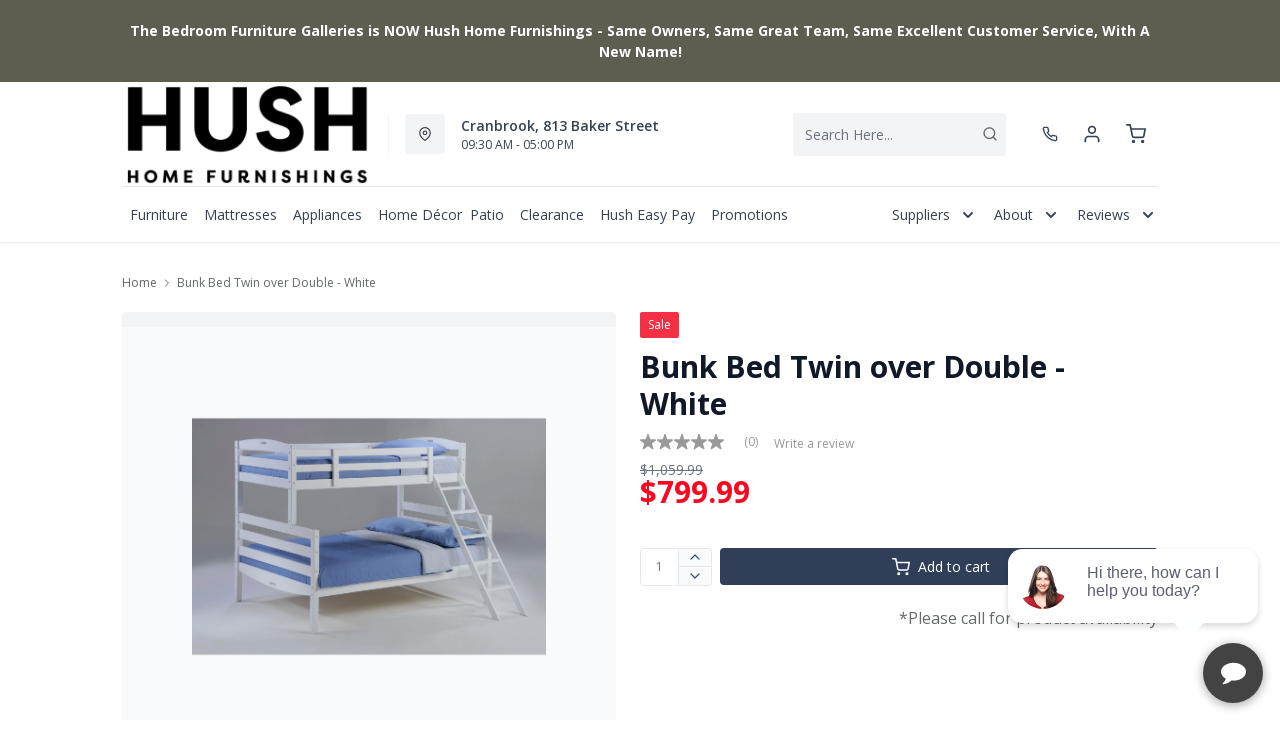

--- FILE ---
content_type: text/html; charset=utf-8
request_url: https://hushhf.com/products/bunk-bed-twin-over-double-white?view=product-endpoint
body_size: 888
content:


{
"product":{
        "id": 10444017613,
"title": "Bunk Bed Twin over Double - White",
"tags": ["brand_Night &amp; Day Furniture",
"Bunk Bed",
"Bunk Beds",
"Bunks",
"Member-Created",
"recliner-theme",
"Youth"
],
"online_store_url": "\/products\/bunk-bed-twin-over-double-white",
"product_type": "Bunk Bed",
"handle": "bunk-bed-twin-over-double-white",
"available": true,
"body_html": "%3Cspan%3EThe%20Sesame%20Bunk%20Bed%20is%20engineered%20for%20economy;%20and%20built%20for%20the%20usual%20abuse.%20Sesame's%20solid%20hardwood%20frame%20is%20naturally%20strong%20and%20sturdy%20like%20all%20Night%20and%20Day%20Furniture%20products.%C2%A0%3C\/span%3E",
"collections": ["bunkbeds",
"fees-products",
"nocollection",
"sale",
"all"
],
"price": 79999,
"price_max": 79999,
"price_min": 79999,
"price_varies": false,
"compare_at_price": 105999,
"compare_at_price_max": 105999,
"compare_at_price_min": 105999,
"compare_at_price_varies":false,
"has_only_default_variant": true,
"featured_image": "\/\/hushhf.com\/cdn\/shop\/products\/Sesame_Twin-double_White_400x.JPG?v=1573752303",
"placeholder_image": "\/\/hushhf.com\/cdn\/shop\/products\/Sesame_Twin-double_White_20x.JPG?v=1573752303",
"meta_info":null,
"page_id":null,
"zone_price_range":null,
"productGroupId":"",
"options": [
  {
  "name": "Title",
  "option_group": "option1",
  "position": 1,
  "values": [
    "Default Title"
  
  ]
  }

],
"images": [
  {
  "id": 25811712781,
  "altText": "Bunk Bed Twin over Double - White",
  "height": 3006,
  "width": 3006,
  "position": 1,
  "src": "\/\/hushhf.com\/cdn\/shop\/products\/Sesame_Twin-double_White.JPG?v=1573752303",
  "src_small": "\/\/hushhf.com\/cdn\/shop\/products\/Sesame_Twin-double_White_400x.JPG?v=1573752303",
  "src_placeholder": "\/\/hushhf.com\/cdn\/shop\/products\/Sesame_Twin-double_White_50x.JPG?v=1573752303"
  }

],
"variants": [
  {
  "price": 79999,
  "compare_at_price": 105999,
  "image_id": null,"available": true,
  "inventory_quantity": 1,
  "id": 40502708685,
  "barcode": "",
  "option1": "Default Title",
  "option2": null,
  "option3": null,
  "position": 1,
  "sku": "",
  "selected": false,
  "url": "\/products\/bunk-bed-twin-over-double-white?variant=40502708685",
  "title": "Default Title",
  "meta_badges": null,
  "additionalDimensions": null,
  "atpDate":null,
  "features":null,
  "itemsIncluded":null,
  "productDescription":["\u003cspan\u003eThe Sesame Bunk Bed is engineered for economy; and built for the usual abuse. Sesame's solid hardwood frame is naturally strong and sturdy like all Night and Day Furniture products. \u003c\/span\u003e"],
  "productDetails":null,
  "promos":null,
  "specifications":null,
  "assembly":null,
  "promoInfo":null,
  "vendor": {
  "Brand": null,
  "Brand_link": "",
  "VendorModelNumber": null
  },
  "financing":null,
  "assets":null,
  "zone_prices": null,
  "info": null,
  "browseSearch": null,
  "attributes":[
  
  
  
  
  

  
  ]
  }

]
    }
}


--- FILE ---
content_type: text/javascript
request_url: https://hushhf.com/cdn/shop/t/64/assets/yett.min.js?v=104417259415931294491755713933
body_size: 994
content:
!function(t,e){"object"==typeof exports&&"undefined"!=typeof module?e(exports):"function"==typeof define&&define.amd?define(["exports"],e):e((t="undefined"!=typeof globalThis?globalThis:t||self).yett={})}(this,(function(t){"use strict";function e(t,e){return t&&(!e||e!==n)&&(!i.blacklist||i.blacklist.some((function(e){return e.test(t)})))&&(!i.whitelist||i.whitelist.every((function(e){return!e.test(t)})))}function r(t){var e=t.getAttribute("src");return i.blacklist&&i.blacklist.every((function(t){return!t.test(e)}))||i.whitelist&&i.whitelist.some((function(t){return t.test(e)}))}var n="javascript/blocked",i={blacklist:window.YETT_BLACKLIST,whitelist:window.YETT_WHITELIST},o={blacklisted:[]},c=new MutationObserver((function(t){for(var r=0;r<t.length;r++)for(var i=t[r].addedNodes,c=function(t){var r=i[t];1===r.nodeType&&"SCRIPT"===r.tagName&&e(r.src,r.type)&&(o.blacklisted.push([r,r.type]),r.type=n,r.addEventListener("beforescriptexecute",(function t(e){r.getAttribute("type")===n&&e.preventDefault(),r.removeEventListener("beforescriptexecute",t)})),r.parentElement&&r.parentElement.removeChild(r))},a=0;a<i.length;a++)c(a)}));c.observe(document.documentElement,{childList:!0,subtree:!0});var a=document.createElement,l={src:Object.getOwnPropertyDescriptor(HTMLScriptElement.prototype,"src"),type:Object.getOwnPropertyDescriptor(HTMLScriptElement.prototype,"type")};function s(t,e){return function(t){if(Array.isArray(t))return t}(t)||function(t,e){var r=t&&("undefined"!=typeof Symbol&&t[Symbol.iterator]||t["@@iterator"]);if(null!=r){var n,i,o=[],c=!0,a=!1;try{for(r=r.call(t);!(c=(n=r.next()).done)&&(o.push(n.value),!e||o.length!==e);c=!0);}catch(t){a=!0,i=t}finally{try{c||null==r.return||r.return()}finally{if(a)throw i}}return o}}(t,e)||p(t,e)||function(){throw new TypeError("Invalid attempt to destructure non-iterable instance.\nIn order to be iterable, non-array objects must have a [Symbol.iterator]() method.")}()}function u(t){return function(t){if(Array.isArray(t))return f(t)}(t)||function(t){if("undefined"!=typeof Symbol&&null!=t[Symbol.iterator]||null!=t["@@iterator"])return Array.from(t)}(t)||p(t)||function(){throw new TypeError("Invalid attempt to spread non-iterable instance.\nIn order to be iterable, non-array objects must have a [Symbol.iterator]() method.")}()}function p(t,e){if(t){if("string"==typeof t)return f(t,e);var r=Object.prototype.toString.call(t).slice(8,-1);return"Object"===r&&t.constructor&&(r=t.constructor.name),"Map"===r||"Set"===r?Array.from(t):"Arguments"===r||/^(?:Ui|I)nt(?:8|16|32)(?:Clamped)?Array$/.test(r)?f(t,e):void 0}}function f(t,e){(null==e||e>t.length)&&(e=t.length);for(var r=0,n=new Array(e);r<e;r++)n[r]=t[r];return n}document.createElement=function(){for(var t=arguments.length,r=new Array(t),i=0;i<t;i++)r[i]=arguments[i];if("script"!==r[0].toLowerCase())return a.bind(document).apply(void 0,r);var o=a.bind(document).apply(void 0,r);try{Object.defineProperties(o,{src:{get:function(){return l.src.get.call(this)},set:function(t){e(t,o.type)&&l.type.set.call(this,n),l.src.set.call(this,t)}},type:{set:function(t){var r=e(o.src,o.type)?n:t;l.type.set.call(this,r)}}}),o.setAttribute=function(t,e){"type"===t||"src"===t?o[t]=e:HTMLScriptElement.prototype.setAttribute.call(o,t,e)}}catch(t){console.warn("Yett: unable to prevent script execution for script src ",o.src,".\n",'A likely cause would be because you are using a third-party browser extension that monkey patches the "document.createElement" function.')}return o};var y=new RegExp("[|\\{}()[\\]^$+*?.]","g");t.unblock=function(){for(var t=arguments.length,e=new Array(t),a=0;a<t;a++)e[a]=arguments[a];e.length<1?(i.blacklist=[],i.whitelist=[]):(i.blacklist&&(i.blacklist=i.blacklist.filter((function(t){return e.every((function(e){return"string"==typeof e?!t.test(e):e instanceof RegExp?t.toString()!==e.toString():void 0}))}))),i.whitelist&&(i.whitelist=[].concat(u(i.whitelist),u(e.map((function(t){if("string"==typeof t){var e=".*"+t.replace(y,"\\$&")+".*";if(i.whitelist.every((function(t){return t.toString()!==e.toString()})))return new RegExp(e)}else if(t instanceof RegExp&&i.whitelist.every((function(e){return e.toString()!==t.toString()})))return t;return null})).filter(Boolean)))));for(var l=document.querySelectorAll('script[type="'.concat(n,'"]')),p=0;p<l.length;p++){var f=l[p];r(f)&&(o.blacklisted.push([f,"application/javascript"]),f.parentElement.removeChild(f))}var d=0;u(o.blacklisted).forEach((function(t,e){var n=s(t,2),i=n[0],c=n[1];if(r(i)){for(var a=document.createElement("script"),l=0;l<i.attributes.length;l++){var u=i.attributes[l];"src"!==u.name&&"type"!==u.name&&a.setAttribute(u.name,i.attributes[l].value)}a.setAttribute("src",i.src),a.setAttribute("type",c||"application/javascript"),document.head.appendChild(a),o.blacklisted.splice(e-d,1),d++}})),i.blacklist&&i.blacklist.length<1&&c.disconnect()},Object.defineProperty(t,"__esModule",{value:!0})}));

--- FILE ---
content_type: application/javascript; charset=utf-8
request_url: https://searchanise-ef84.kxcdn.com/preload_data.9x2c2F5w9p.js
body_size: 10230
content:
window.Searchanise.preloadedSuggestions=['coffee tables','recliner chairs','coffee table','sectional sofa','king bed','end tables','accent chairs','love seats','bar stools','dining room sets','bed frame','tv stand','dining chairs','king mattress','sofa bed','mattress queen','sofa beds','reclining sofa','area rugs','bedroom dressers','twin mattress','dining room table','washer and dryer','bunk beds','queen mattress','living room chairs','coffee and end tables','tv stands','bedroom set','lazy boy','leather sofa','reclining loveseat','dining table','table lamps','king bed frame','all fridge','lazyboy recliner','decor rest','outdoor furniture','twin bed','dishwasher appliances','love seat','king headboard','accent chair','living room furniture','bed pillows','queen bed','end table','storage bed','bedroom furniture','recliner sofa','upright freezers','bar stool','washing machine','lazy boy recliners','counter stools','leather sofas','swivel chair','night stands','recliner chair','electric range','power recliner','queen headboards','king bedroom sets','side table','washer dryer','book cases','gas range','dining tables','bunk bed','bosch dishwasher','chest freezer','arm chairs','whirlpool fridge','sleeper sofa','home decor','twin beds','upright freezer','dining room','rocker recliner','tv entertainment','sofa tables','area rug','dining sets','adjustable bed','murphy bed','console table','office desk','chair and a half','ll refrigerator','wall art','head board','sleeper sectional','kitchen aid','patio furniture','sofa table','queen bed frame','accent table','palliser leather','power reclining loveseat','futons beds','kitchen tables','box spring','reclining chairs','samsung fridge','book shelves','leather chair','double bed','floor lamps','night stand','reclining sectionals','gas ranges','chest of drawers','storage beds','counter depth fridge','bed frames','side tables','swivel recliner','accent cabinet','day bed','dining room chairs','fireplace tv stand','living room sets','foam mattress','cabinet bed','bedroom sets','platform bed','rv mattress','kitchen chairs','palliser sofa','range hood','futon sofa bed','whirlpool appliances','occasional tables','day beds','rocking chair','wall oven','king bed set','over the range microwave','sofa sectionals','induction range','lift chair','queen box spring','electric ranges','living room','dining chair','refrigerator bottom freezer','double recliner','lift top coffee tables','power lift chair','round dining table','leather recliner','swivel chairs','wall decor','double mattresses sale','king beds','queen beds','adjustable base','accent tables','king storage bed','storage bench','loveseat recliner','bedroom night stands','dining room table set','reclining chair','for chair','sectionals sofa','table lamp','loft bed','reclining love seats','electric fireplace','dining set','washers top load','outdoor living-outdoor seating','sofa sleeper','palliser recliner','over range microwave','bosch stainless steel dishwasher','area rug 8 x 10','leather sectional','full mattress','kitchen range','lazy boy recliner','futon mattress','leather recliners','lg fridge','microwave countertop','whirlpool range','washing machines','kitchen island','office chair','storage ottoman','book case','queen mattresses','washer and dryer pair','living room end tables','king mattresses','upright freezer frost free','adjustable beds','chair and ottoman','samsung appliances','book shelf','floor lamp','twin bed frame','memory foam','bar stools with no back','king size bed','kitchen stove','round coffee tables','full bed','arm chair','wall mirror','office desks','bar table','king box spring','rv mattresses','kitchenaid refrigerator','ashley recliners','platform bed king','entertainment unit','portable dishwasher','chest freezers','reclining sofas','murphy cabinet bed','side boards','black stainless','kitchen table','fabric recliners','metal bed frame','sectional in grey','memory foam mattress','massage chair','platform queen','round dining table sets','sale items','leather chairs','reclining love seat','wardrobe cabinet','white bedroom set','twin box spring','hide a bed','glider chair','swivel accent chair','office furniture','palliser love seat','bed sheets','power lift chairs','double mattress','outdoor dining','samsung range','kids bed','leather ottoman','lift chairs','coffe tables','round chair','sealy posturepedic','entertainment fireplace','5 x 7 area rugs','panel headboard','bed in a box','lg appliances','deep freezer','microwave over-the-range','entryway bench','ge electric range','living room tables','dining room tables','duvet covers','whirlpool dishwasher','queen headboard','decor rest sectional','reclining loveseats','counter height dining room sets','end table lamps','stearns and foster mattress','laundry pair','nest chair','bed mattress','twin xl','oversized chairs','refrigerator counter depth','dish washer','bosch dishwashers','counter height bar stools','kitchen table and chairs','full bed frame','recliner sofas','washer dryer combo','chaise chair','leather sectional on sale','king size mattress','rv queen mattress','bedroom dresser','lazy boy sofas','furniture dresser','chaise lounge','futon sofa','queen sofa beds','head boards','tv stand with fireplace','entertainment stand','counter height table','corner cabinet','power recliners','mattress protector','bedroom sets queen','lift top coffee table','sealy mattress','mattress sets','storage cabinets','throw pillows','sofa chaise','french door fridge','bedroom night stand','power lift recliners','mattress pad','frigidaire gallery','5 drawer dresser','tyler creek','bedroom chest of drawers','king bed with storage','samsung washer','queen storage beds','counter height stools','glass table','recliner swivel','latex mattresses','murphy bed queen','sleeper sectionals','single bed','and ottoman','maytag washer','lazyboy recliners','otr stainless microwave','queen mattress sets','front load washer','leather couch','king size bed frame','recliner chairs in stock','nesting tables','coat rack','outdoor chair','sofa leather','electric stove s','top load washers','full mattresses','beauty rest','memory foam pillow','lg washer','platform beds','stainless steel fridge','dining room table sets','mid century','griddle black','wall bed','couch recliner','whirlpool dryer','stacking washer dryer','recliner couch','bed platform','art work','bedside tables','queen size bedding','mini fridge','dining roo','frigidaire professional','kids beds','double bed frame','king bedroom set','recliner sectional','queen headboards only','pure energy','gas stove','ashley sectionals','recliners on sale','kitchen aid refrigerator','store hours','round coffee table','bedroom set queen','king headboards','bar fridge','washer and dryer set','living room furniture sets','single mattress','power lift','electric recliner','bed frame queen','hide a','lg range','dining benches','sleigh bed','reclining sectional','kitchenaid dishwasher','queen sheets','chaise recline','rocking recliner','lazyboy recliner lazyboy','loft beds','upholstered bed','storage bed queen','twin bedroom sets','la z boy','power adjustable base','2 piece sectional','bed set','double oven','electric dryer','sofa sets','bottom freezer refrigerator handle kit other','maytag was and dryers','electric fireplace tv stands','beds with storage','modular sectional','lift recliner','ashley dining','bedroom furniture set','lazy boy chair','wtw5000dw ywed49stbw pair','gas cooktop','reversible chaise','tempur pedic','bedroom nightstand','frigidaire gal','chair side table','corner table','king storage','counter depth refrigerator','el ran sofa','sectional sleeper','stackable washer dryer','top load washer','duvet set','crisper pan with handle stainless steel','bosch dishwasher 300','pull out sofas','kitchenaid range','king mattress sets','apartment size','counter depth','queen storage bed','office chairs','storage cabinet','storage benches','kitchenaid fridge','home office','rocker recliners','computer desk','bar chairs','ge fridge','bedgear pillow','reclining sofa set','white fridge','wine rack','side chair end table','california king mattress','air condition','range hoods','lazyboy reclining','sofa with chaise','black accent tables','queen bed with storage','wine cooler','trundle bed','drop leaf table','washing machine sale','leather reclining loveseat','love seat recliner','fire place','pull out bed','low profile box spring','area rugs 8 x','la-z-boy recliner','bar stools bar stools','induction cook top','kitchen appliances','display cabinet','bed queen','chesterfield couch','tv console','king size bedroom set','whirlpool washer','round table','loveseat with console','danby freeze','media stands','double beds','duvet cover','canadian made','wing back chair','wall mirrors','living room chair','double oven electric range','kitchen aid range','recliner chairs on sale','power lift recliner','front load washer dryer pair','fridge with ice maker','dual fuel','ashley bedroom','white dresser','headboard queen','rustic chair','mid century modern','whirlpool stove','sleep pillows','solid wood furniture','foam mattresses','wood chairs','console tables','lg dishwasher','maytag dryer','dual fuel range','sofa and chair','counter height stool','kitchen chair','leather loveseat','wood bunk beds','material loveseat','otr microwave','queen size bed','dining room sets on sale','queen bed frames','clothes dryers','tall dressers','reclining furniture','two pieces','solid wood bed frame','made in canada','massage chairs','water bed','twin mattress sets','winners only','mattress cover','zed bed','rv mattress queen','sofa set','king storage beds','retro fridge','8 x 10 rugs','5 piece sectional','washer and dryers','foot stools','electric range radiant surface element other','induction electric range','mattresses double','pillows accents','gas oven','altari slate','memory foam pad','refrigerator door shelf bin other','leather reclining sofa','red chaise sofa','kitchen appliances fridge','sectional a','5 piece dining sets','mattress twin','best chair','mattress king','stearns and foster estate','firm mattress','metal headboard','whirlpool 29 cu ft family-sized capacity french door refrigerator with flexible temperature drawer white','30-inch gas range with air cooking technology and steam clean fingerprint resistant stainless steel','new port','30 whirlpool fridge','left facing sectional','phone number','chaise sofa','electric stove','small sectional','chairside table','king bed storage','fabric sofa','sleep number','sectional sofa bed','clothes dryer','storage bed king','bed with storage','30-inch gas range with air cooking technology black','counter height dining','reclining power','leather recliner chair','lazy boy chairs','mattress full','bar cabinet','power reclining sofa','dresser with mirror','san mateo','king bedframe','small arm chair','computer desks','spring air','chair and half','frigidaire wall oven','barn door','living room ottomans','dining table and chairs','hood fan','mag table','refrigerator french door','bed gear','leather love seats','fireplace tv','sofa and love seat','king sheets','comforter sets','julien beaudoin','king head boards','murphy cabinet','coffe table','wall shelf','decor rest sofa','side board','king bed box spring','night tables','buffet server','reclining leather loveseat','counter height chairs','range hood grease filter other','recliner rocker','outdoor table','palliser leather sofa','brown sleeper sofa','oven range','blue sectional','table and chairs','gas dryers','l sofa','danby fridge','california king','living room price','mattress foam','la-z-boy recliners','samsung dishwasher','maytag fridge','entryway table','accent t','twin mattress xl','king bed sets','headboard full','antique white','upholstered bench','realyn dining','gas slide in ranges','accent tables & accents','queen size bedding sets','wine fridge','sleep sofa','back accent chairs','stand up freezer','side tabl','stearns and foster','leather reclining','bar height table set','round chairs','latex mattress','true north','rv queen','king frame','thin table','recliner lift','small recliner chair','platform bed queen','reclining leather loveseats','lg microwave','round end tables','mattress set','chair accent','posturepedic mattress','twin xl mattress','slide in range','metal beds','lg dryer','panel bed','queen bedroom sets','night and day','bean chair','living room sofas and loveseats','coffee tables on sale','room tables','mattress protectors','washers and dryers','tables dining','pedestal table','queen foam mattress','small tables','pull out','iv mattresses','bar height dining set','kitchen range induction','smart single wall oven with assisted cooking modes printshield stainless','upholstered chair','side by side refrigerators','sleeper sofabed','full leather','king bedding','dinner room table and chairs','decor-rest sofas','fire table','love seat sleeper','whirlpool upright freezer','ottoman sale','air fry','king size box','rest mattress','chest bed','patio chairs','all beds for','easy chair','decor rest sofa bed','armless chair','reading chair','king size beds','7 piece dining set','storage unit','top washing machine','panel queen','faux leather sofa','palliser sectional','pull out sectional','stacking washer dryers','lift bed','over a','30-inch gas range with air cooking technology white','30-inch electric range with steam clean black','30 fridge counter depth','dining bench','master bedroom-master','end tables rustic brown','leather sectionals','whirlpool refrigerators','king bedroom wood','load washer','tv stand 30','12 drawer dresser','grey sectional','lighting floor lamps','glass cabinets','fabric loveseats','dishwashers in','electric ovens','l desk','king bed frame with storage','room divider','power recliner chair','square coffee table','lounge chair','grey bedroom','double wall oven','reclining power sofa','gas dryer','wood room-occasional tables','night table','lg ranges','full size mattresses','warm brown','king size box spring','maytag dishwasher','bed twin','tv cabinet','table round','mattress double','induction slide in range','stacked laundry','gray brown','massage heat recliners','twin box','power sofas','bed storage','reclining loveseat with console','bedroom sets king','adjustable bed base','electric oven','5 drawer dresser for','metal wall art','coat racks','microwave glass cooking tray other','kids bedroom','chairs swivel','best rocker','down duvets','counter stool','ranges electric','kitchen pantry','leather chaise','memory foam topper','sofa bed mattress','frigidaire microwave','sleep number mattress','all leather sofa','leather living room sets','deep freeze','fireplace entertainment','love sea','twin mattresses','kid bed','stress less','recliners for','inte table end','quality furniture','30-inch gas range with air cooking technology black stainless','dining room chair','king size headboard','small sofa','slide in gas ranges','coffee tables with end tables','living room end table','children furniture','dining table sets','twin mattress set','double wall ovens','maytag gas','sofa reclining','king bed frames','natura pillow','dining t','ratana outdoor','mattress in a box','rustic cabinet','30 kitchen aid refrigerator','outdoor furniture sectionals','frigidaire top mount','mattress covers','washer dryer all in one','wall shelves','wall clocks','bedroom suite','loveseat reclining','light fixtures','benches and','wall units','adjustable frames','white dining room table set','futons sofa','high chair','bedroom furniture nightstands','accent end table','easy chairs','bed sets','sleeper sofa queen','recliner loveseats','vanity set','rest well','solid wood beds','4 piece sectional','motion recliner','frigidaire fridge','bar cart','head board full','36 inch counter depth fridge','dining room hutch cabinet','sideboard buffet','kids bedroom furniture','electric bed','dining room cabinets','full beds','cocktail table','maytag dual oven range','stackable washer and dryer','33 refrigerator with water and ice','beauty mattress','power lazy boy recliners','2 piece package','casual dining table','accent cab','round end table','in stock','queen sofa bed','queen mattress firm','washer and dryer maytag','kitchenaid microwave','queen mattress set','rustic dining','lift recliners','kimberley bedroom furniture','swivel rocker recliner','corner tv stand','bar table set','leather accent chair','fire place tv stand','custom fabric','sofa covers','bosch microwave','bed headboard','panel ready','velvet sofa','5 piece dining table sets brown','small kitchen tables','china cabinet','vintage style','plush mattress','kitchenaid slide in range','dining table and chair','maytag mvw5435','canadel dining chairs','frigidaire induction','lamp shades','media cabinet','sofa tables sofa table','king size with storage','recliner side table','side chair','bedroom bench','bed comforter','whirlpool microwave','keiran reclining','recline rocker','glass fridge','bosch range','electric cooktops','frigidaire range','defehr entertainment','throw blanket','genuine leather sofa','box springs','big on','all electric fireplaces','buffet and hutch','drystan king','convection microwave','day bed frame','front washers','leather sofas palliser','bathroom vanity','black side tables','storage bed stand','all leather','filing cabinet','ashley sofa reclining power','sectional sofa on sale','tv fireplace','hybrid mattress','bar sets','twin headboard','farmhouse dining table','adjustable mattress frame','bedside table','barn doors','rustic coffee table','over range microwaves','low profile','range bed','bar chair','up right freezer','ge dryer','electric clothes dryers','trundle beds','futon beds','queen platform bed frames','curio cabinet','manual recliner','kona dining sets','foam topper','grey throw pillows','12 end tables','washing machine and gas dryer','coffee bar','feather and down sectionals','made accent chairs','recliner sofa\'s','cuddle chair','all app','white twin bed','all leather love seats','black coffee tables','whirlpool 29 cu ft family-sized capacity french door refrigerator with flexible temperature drawer fingerprint-resistant stainless finish','clothes washer and dryer','power reclining','if king bed','stacking laundry','canadian made leather','king box mattress','electric range radiant element other','entry bench','youth bed','black sofa','power bed base','dark brown tables','tan leather','lounge chairs','top mattress','modern furniture','living room arm chairs','bosch fridge','king bed platform','dining chair cushions','glass coffee table','small accent chair','storage ottomans','full mattress and box spring','bunk over','body pillow','maytag washers top load','chairs in stock','chair bed','dining tables sets','make up tables','glass tv stands','breakfast nook','round dining sets','queen bedframe','microwave kitchenaid','bed side table','love seats that recline','glider rocker','king platform','power recliners in fabric','ashley outdoor','king size bedding','bedgear bed','bar height table','lift top','style queen sofa bed','love seat bed','stacked washer dryer','bosch washer','up bed','white refrigerators','home theater','motion bed','24 inch range','side chair table','dining extension table','hard density cushion','stand up','high leg recliner','table and chair sets','palliser recliners','oversized chair','foot rest','built in microwave','room set','counter table','lift re','wine cabinet','wall ovens','pub style dining room sets','ge washing machine','black stainless dishwasher','power beds','black ore','smart double wall oven with assisted cooking modes printshield stainless','30-inch gas range with air cooking technology and steam clean black','30-inch gas range with air cooking technology fingerprint resistant stainless steel','ashley power','7 piece dining room sets','leather sofa recliner','living room storage','kitchenaid ran','coffee table sets','swivel recliners','twin bed mattress','round tables','frigidaire range hood','bed room furniture','kitchen stools','whirlpool ranges','realyn tables','all refrigerator','crib mattress','queen size headboards','display cabinets','tv stand at','roman la-z-boy','white queen beds','white bed','tall dining table','glider rocking chair','sofa side table','area rugs 8','toss pillows','foam mattress queen','pinnacle reclining power','ashley queen beds','frigidaire ranges','kitchen table sets','sealy queen','hours of operation','fortune in','tv stan','whirlpool otr microwave','low shelf','lift coffee table','samsung microwave','hatsuko table','kitchen aid dishwasher','4 ultra tv','lazy boy rocker recliner','l shaped sofa','top load washer dryer','top load washer agitator other','outdoor carpet','outdoor seating','black stand up','altari sectional','ceiling light','ge bottom freezer refrigerators','sofa low','theatre seating','wall recliner chairs','sealy proback','kitchen cart','kitchen stand','dishwasher bosch','king black beds','toddler bed','pocket coil mattress','all in one washer dryer','fridge bottom freezer','outdoor sectional','full foundation','captains bed','pub table','coffee and end table set','storage bed frame','platform queen bed','twin size mattress','trim kit','bar tables','rocking chairs','chaise lounge chair','appliances in stock','darcy ii','queen rv','mattress queen gel','sheet set','end table round','mattress accessories','black kitchen aid appliances','fabric manual recliner','room table and chairs','refrigerator ice maker kit other','get into','extension dining table','maple and tenth','bed storage sets','tv and fireplace','midnight madness','counter height sets','ashley ottoman','whirlpool washer and dryer','portable dishwashers','india sofa','bed frame with storage','temperature mattress','queen sofa','living room chairs with ottoman','bed linens','throw blankets','deep freezers','freezer less refrigerator','surrento bedroom','palliser motion','baby furniture','antiqued brown','stacking washer and dryer','small end table','dining table round','electric air fry','recline chair','sectional bed','double mattresses','blue sofa','bed frame king','white range','lexi base','upholstered dining room chairs','wall hugger','samsung washer dryer','butterfly table','full bedroom set','hood grease filter other','top load electric wrinkle prevent dryer 7.0 cu ft white','mattress platform','small freezer','green recliner','coffee table round','barrel chair','pull sleep','mattress sale','dining room set','black king bed','qual chest bed','king mattress 12','hallway storage','wash and dryer','folding bed','occasional chair','queen sofa sleeper','king platform bed','living room coffee tables','asher recliner','fridge white','sealy océan tide','cabinet with doors','storage bed set','11 cubic feet refrigerator','lg studio','james recliner','leather sofa bed','power love seat','boost dishwasher-safe','microwave range hood','30 fridge with ice maker','dishwasher with sensor cycle black','hours of','27 wall oven','ntw4516fw yned4655ew pair','bedside lamps','tv tands','fireplace tv stands','30 bottom freezer refrigerator with freezer drawer','lift table','solid wood bed','box spring and mattress','side by side fridge','sleeper chair','black stainless fridge','marble end table','memory foam mattress pad','casual dining set','pet pro','king bedroom package','grey dining sets','bed frame for a bed','kitchen counter stools','sofa ch','mattress topper','adjustable king','hood vent','bar unit','power bed frame','washer dryer\'s','single beds','air conditions','performance mattress','storage sofa','storage chest','blue chair','kitchen lighting','mvwx655dw ymedx6stbw pair','brown chair','black leather recliners','modular sectionals','cal stool','northern feather','king mattress sale','electrolux wash tower','36-inch wide french door bottom mount refrigerator 25 cu ft fingerprint resistant stainless steel','head and foot board','plush chair','bed twin xl','pillows bedroom','glider swivel','small sofas','la-z-boy sofa','nail head','table chairs','30 inch gas range','kitchen tables and','bed frame upholstered','strata reclining','lexi mattress','quality ki','recliner with ottoman','swivel bar stools','twin frame','white dressers','bed cabinet','queen bed mattress in a box','black appliances','frigidaire freezer','extendable table','decor-rest sectionals','patio table','el ran','lea mattress','wall hugger recliners','top freezer refrigerator door handle other','samsung gas range','push recliner','ashley king bed','high back accent chair','queen boxspring','sofas brown','range burner grate other','arm with ottoman','sealy proback plush','slide in convection range','wtw8500dc ywed8500dc pair','7 c dining','king mattress pad','french door refrigerator door bin other','drawer chests','ashley dining round','white refrigerator','tv stands and','wall clock','freezers stainless','king size head boards','theatre seat','kids loft bed','electric cooktop','36 inch fridge','bottom mount fridge','king under bed storage','wood headboard','king mattress and box','black dining chairs','buffet cabinets','black leather chair','pine bedroom','corner chaise','combo washer dryer','fridges kitchen','upholstered king headboard','white chairs','self cleaning range','deco rest','full bed frames','urban rustic','pia accent chairs','asher loveseat','beauty rest black','stella bedroom furniture','down pillow','queen frame','panel headboard queen','wtw7500gc ywed7500gc pair','living room sectionals','furniture on sale','amana washer','living room side tables','all in one','bookcase headboard','lg induction','by quality brand','wall unit','glass top table','power loveseat with console','organic mattress','pure energy mattress','queen bed frame with storage','leather power recliner','high back chair','sofa and sectionals','ratio furniture','metal bedframe','heavy-duty dishwasher with 1-hour wash cycle black','la-z-boy sectionals','canadel home','adjustable bed frames','mattress twin size','foam mattress sets','appliance sale','power seat','collection bedroom','durham bedroom','mid-century modern','dining room side chair','hide a bed mattress','tv tray','solid foam queen mattress','rest matt','washing machine appliances','king head board','leather loveseats','tv fireplace stand','wall recliner','pal is','queen mattress sealy','power reclining love','tv stand white','24 gas cooktop stainless steel','growth for','stirling marathon','dinner chairs','grey dresser','twin panel bed','canadian made chairs','dining room table and chairs','leather sofa power reclining','ashley end table','king bed and frame','living room cabinet','lg tower','canadian made_yes','coming and','5 piece dining sets on sale','nfw5800hw yned5800hw pair','split king','mattress in a box twin','king bed and head','memory foam pillows','xl twin mattress','series dishwasher with stainless steel tub','sofa futons','metal bed','tub chair','heavy-duty dishwasher with 1-hour wash cycle white','sofa sale','tall recliner','queen mattress for a','queen beds & mattresses','bedroom chair','queen firm foam mattress set','full sheet','bruna sofa','sterns an foster','chest bed queen','dishwashers whirlpool','all mattresses','kitchen cabinet','bed foundation','of wheel','box spring and mattress bed','black leather','living room recliners','white leather','stearns & foster mattresses-sets','sectional with chaise l','sectional with chaise and recliner','white chest of drawers','inte table','sectionals on sale','mattresses for beds','leather or faux leather loveseat','chaise recliner','circle chair','entertainment center','sale items furniture','huxley sofa','swivel barstool','twin bed frames','20 cu ft','foot stool','deco chair','throw pillow','mattress cover queen','over-the-range microwave charcoal filter other','table benches','stainless steel slide in','30 counter depth fridge','shelf unit','maytag range','palliser leather loveseats','counter height dining sets','asher power reclining','modern dining table','ashley sectional','lg electric range','air fryer','bedroom chest','large dresser','pop up','epic fridge','table pad','lazy boy sectionals','priced of recliner','butcher block','whirlpool stainless','podium sofa','head and foot boards','best mattresses','wfw6620hw ywed6620hw pair','top freezer refrigerator compressor other','tempur sense','button cover','glass cabinet','recliner loveseat','stainless steel 36','kitchen table and chairs set','decor rest loveseat','wash tower','contemporary recliners','sleeper sofas','leather match sofa','lg stove','30 fridge with ice','room bench','modern recliner chair','coffee table and end table sets','pine storage','headboard and foot board','vanity sets','dining room furniture round table','latex products','wing chair','coffee table package','king size','small living room chairs','reclaimed wood','my custom sofa','beds with storage white','beds with drawers','zero gravity recliner','if coffee table','bar cabinets','chairs round','sofa decor-rest','fridge kitchenaid','electric range dual radiant element other','platform king','dining room hutch','king box','rustic accent chairs','sofa and ottoman','live edge dining table','lh imports','wfw5620hw ywed5620hw pair','samsung dryer','fabric bed','rocker and recliner','bedroom side','canopy bed','quiet dishwasher','ice maker','sectional chaise','small space sofa','deep pocket','bedgear pillows','30 whirlpool cooktop','room chair','beautyrest black mattress','queen sofabed','stacking washer','tv stands with fireplace','range with self cleaning','newport bedroom','butterfly leaf','flynn mattress','twin with storage','genuine leather','compact fridge','queen headboards and','lg shelves','door fridge','wood cabinet','30 in trim kit for 1.6 cu ft countertop microwave stainless steel','swash smells like clean laundry he ultra-concentrated liquid laundry detergent smells like clean laundry','reclining leather sofa','range screw other','vera bed','arm chairs living room','living room leather sets','dryer vent kit silver','maytag front load washer and dryer','end tables for small spaces','white dishwasher','lg pedestal','stand freezer','beds twin','outdoor living-outdoor','round dining table top','last night','round accent table','top mount fridge','home bar','full platform bed','platform bed sale','round dining','fabric recliner chair','sectional sofabed','ruff sawn','round loveseat','deco sofa','recliners lift','foster mattresses','coffee table lift top','white entertainment','desk chairs','dishwasher with sensor cycle white','bed and mattress','outdoor dining set','fridge only','mhw6630hc ymed6630hc pair','island stool','la z boy sofa','bolanburg king bedroom','ranges in','cabinet beds','corner shelf','t v tables','lg refrigerator','room end tables','power recliner with adjustable headrest','small refrigerator','kings down','king adjustable bed','storage bins','serta queen size firm','bolanburg table','loveseat sofa','deco sectional','recliner with cup holders','recline sofa','entrance small','mattress pads','wood benches','bathroom cabinet','frigidaire gallery appliances','sectional with cushions','white gas range','mattress pro','amana upright freezer','33 bottom freezer refrigerator with stainless steel handles','chest freezers danby','away bed','black range','compact washer','fuel range','swivel stools','recliner & ottoman','bun bed','charcoal sectional','6.5 cu ft gas dryer with automatic dryness control','colour beds','upright freezer\'s','accent swivel chair','beds white','side by side fridge 30”','convection microwave/oven','counter height table sets','glass coffee tables','double bed set','bed base','platform bed frame','fold away','headboards bed','warranty on','low profile bed','large dining table','make up','bed in box','faux leather dining chairs','kitchenaid french door refrigerator','whirlpool stacking washer and dryer','bed lamps','side cabinets','tables kitchen','manual reclining loveseats','kitchen aid fridge','laundry set','that re seat','queen size mattress','mattress queen sale','maytag appliance','36 gas range','team canada','westpoint 3 piece full captains bed','headboard on;y','cheers sofa','black fridge','frigidaire refrigerator','ashley chair','tv stands for','bed with drawers','leather love seats reclining','glider rocking','black stainless frig','ashley dining kingston bay','gun metal','lazy boy sofa','king size storage bed','couch and loveseat','sofa with storage','split boxspring','up freezers','small dresser','counter height dining tables','wedge pillows','under bed storage','20 cu ft upright freezer with temperature alarm','love seat reclining','tables dining table\'s','induction ranges','french door refrigerator handle kit black black','gas range lp conversion kit other','30-inch gas range with easy touch electronic controls white','king bed black','gas stove oven','queen size box spring','lexi in a box twin','19 cu ft bottom-freezer refrigerator with freezer drawer','swivel recliner chair','power rec,iners','chest of drawers bed','double recliners','crested view','farmhouse table','right facing sectional','loveseat recliners','stoves electric','queen metal bed','loveseat hide','sofa bed mattresses','microwave glass tray other','single bed mattress','magnussen darien','magnussen sofa tables','ashley furniture','bosch gas range','entryway bench storage','sofa chaise red','double ovens','match the look of your dishwasher to your kitchen stainless steel','headboard metal','white faux','dual oven','fitted sheet','power recliner loveseat grey','living foot','24 washer and dryer','power adjustable king','beverage cooler','furniture for small spaces','end tables with drawers','xl twin','sofa bed queen','twin platform','perfect sleeper','queen duvet covers','four bed','pinnacle recliner','beer fridge','palliser fabric','3 seat sofa','power base','round occasional tables','36 electric ceramic glass cooktop with two dual radiant elements','california king bed','mattress spring air','brooks recliner','love seat rocker recliner','twin bed xl','bar stools swivel','master bedroom sets','dining chair leather','loveseat with console and power','dining room bench','short queen mattress','leather chairs and','the best recliner','dresser drawer','nicorvo sofa','black night stands','sofa sleeper on sale','twin bedroom','bladen sofa\'s','white electric range\'s','twin extra mattress','reclining power sofa love seat','side by side refrigerator','dining room-sets','pine dresser','accent pillows for','chair ottoman','3 drawer dresser','swivel rocker','office table','farmhouse bed','tempur pedic pillow','adjustable bed frame','king size bed fram','french door stainless steel','palliser stationary sofa','rocking or','red sofa','wall hugger recliner','refrigerator white','king size sheet sets','kitchenaid wall oven','margaret lift','sleep solution','clothes washers','short queen','bed headboards','mission recliner','bedgear balance pillows','accents chairs','30-inch amana','twin storage bed','full sofa bed','recliner in stock','bedroom canadian made','dining server','leather recliner on sale now','palliser chair','firm mattresses','kitchen dining table','kitchen furniture','adjustable mattress','nail head trim','10 drawer dresser','10 cu ft chest freezers','small room sofa','dining chairs sets','36 inch counter','oversize chair','outdoor dining room set','small leather recliners','kitchenaid counter depth fridge','brown tv stand','dining c','for playing','large capacity dishwasher with 3rd rack fingerprint resistant stainless steel','30-inch gas range with air cooking technology and steam clean white','lg washer dryers','oval dining table','next gen','twin platform bed with storage','built-in microwave/oven','recliner cup holder','leather power reclining sofas','with cuddler','recliner chairs leather','white desk','twin mattress and box spring','tv stand with fire place','twin size memory foam','mhw8630hw ymed8630hw pair','mission sofa','vanity with mirror','stool counter','massage recliner','cool mattress','oval coffee table','full size bed','stove electric','upholstered king bed','gas cooktop 36','l shaped sectional','plant stand','mattress box spring','bar stools wood','storage beds queen','high leg recliners','dresser to','tv uni','30-inch gas range with self-clean option','realyn fur','gas whirlpool dryer','condo sofa','area rugs grey','mattress base','media storage','love seats fabric','ll washer and dryer','king platform beds','down stove','red fridge','made in canada sale','chair and half with ottoman','frigidaire dishwasher','media stand','white end table','ottoman serving tray','wfw6620hc ywed6620hc pair','zero chair','built-in microwave','bedroom side tables','head board upholstered','lift top tables','top-freezer refrigerator with electronic temperature control','quality woodcrafters','dishwashers stainless steel tub','fireplace insert','ge profile','frost free upright freezer','30 in microwave trim kit black','wide seat','counter-height bar stool','electrolux dryer','hybrid mattresses','dresser mirro','pendant lighting','wingback chair','oak dining set','black wood','ash veneer','soft mattress','lg washers','samsung laundry','smaller recliner','mattress for back','washers and dryer','mattress in a box king','chairs outdoor','recliners with ottoman','breville sofa','chest drawer','gas double oven','destal table','recliner love seat','lazyboy sofa','home decorative','small tables or','dresser and nightstand sets','living room table','microwave frigidaire'];

--- FILE ---
content_type: text/javascript
request_url: https://hushhf.com/cdn/shop/t/64/assets/ch-0aacd4a79ea430cdc308.js
body_size: 219
content:
"use strict";(self.webpackChunkrecliner_theme=self.webpackChunkrecliner_theme||[]).push([[1507],{51377:(t,e,r)=>{r.r(e),r.d(e,{default:()=>i}),r(9653),r(41539),r(39714);const n={data:function(){return{current:this.value}},props:{value:{required:!0},name:{required:!0,type:String,default:""},min:{required:!1,type:Number,default:1},max:{required:!1,type:Number,default:100},isMiniCart:{required:!1,type:Boolean,default:!1},isStickyPdp:{required:!1,type:Boolean,default:!1}},computed:{inputSize:function(){return this.current>=100&&(this.current=100),this.max.toString().length||3}},methods:{increase:function(){Number(this.current)>=this.max||(this.current=Number(this.current+1),this.emitCurrent())},decrease:function(){Number(this.current)<=this.min||(this.current=Number(this.current-1),this.emitCurrent())},emitCurrent:function(){Number(this.current)>=100?this.hideQuantityButton=!0:this.hideQuantityButton=!1,this.$emit("input",Number(this.current))}},watch:{value:function(t){this.current=t}}},i=(0,r(51900).Z)(n,(function(){var t=this,e=t.$createElement,r=t._self._c||e;return r("div",[r("div",{staticClass:"flex border-gray-200",class:t.isStickyPdp?"qty_width":"",staticStyle:{height:"38px"}},[r("label",{staticClass:"sr-only",attrs:{for:t.name}},[t._v("Quantity")]),t._v(" "),r("input",{directives:[{name:"model",rawName:"v-model.number",value:t.current,expression:"current",modifiers:{number:!0}}],staticClass:"no-spinner w-7 md:w-full text-center border flex-grow rounded-br-none rounded-tr-none  px-1 text-gray-500 text-xs shadow-none focus:outline-none focus:ring-0",class:t.isStickyPdp?"border_round_l font_size_input":"rounded-l",attrs:{type:"number",id:t.name,name:t.name,min:t.min,max:t.max,size:t.inputSize,"data-cy":"qty-input"},domProps:{value:t.current},on:{change:t.emitCurrent,input:function(e){e.target.composing||(t.current=t._n(e.target.value))},blur:function(e){return t.$forceUpdate()}}}),t._v(" "),r("div",{staticClass:"grid grid-rows-2"},[r("button",{staticClass:"px-1 flex align-middle border border-l-0 bg-gray-50 text-brand-500",class:[t.isMiniCart?"md:px-1":"md:px-2",t.isStickyPdp?"border_round_t items-center":"rounded-tr"],attrs:{disabled:t.current>=100,"aria-label":"increase quantity","data-cy":"increase-qty"},on:{click:t.increase}},[r("v-icon",{staticClass:"qty-icon",attrs:{role:"presentation",name:"app-chevron-up"}})],1),t._v(" "),r("button",{staticClass:"px-1 flex align-middle border border-l-0 border-t-0 bg-gray-50 text-brand-500",class:[t.isMiniCart?"md:px-1":"md:px-2",t.isStickyPdp?"border_round_b items-center":"rounded-br"],attrs:{"aria-label":"decrease quantity"},on:{click:t.decrease}},[r("v-icon",{staticClass:"qty-icon",staticStyle:{"margin-top":"1px"},attrs:{role:"presentation",name:"app-chevron-down"}})],1)])])])}),[],!1,null,"2f492ba8",null).exports}}]);

--- FILE ---
content_type: application/x-javascript; charset=utf-8
request_url: https://bundler.nice-team.net/app/shop/status/bedroomfurnituregalleries.myshopify.com.js?1769819203
body_size: -333
content:
var bundler_settings_updated='1646057051';